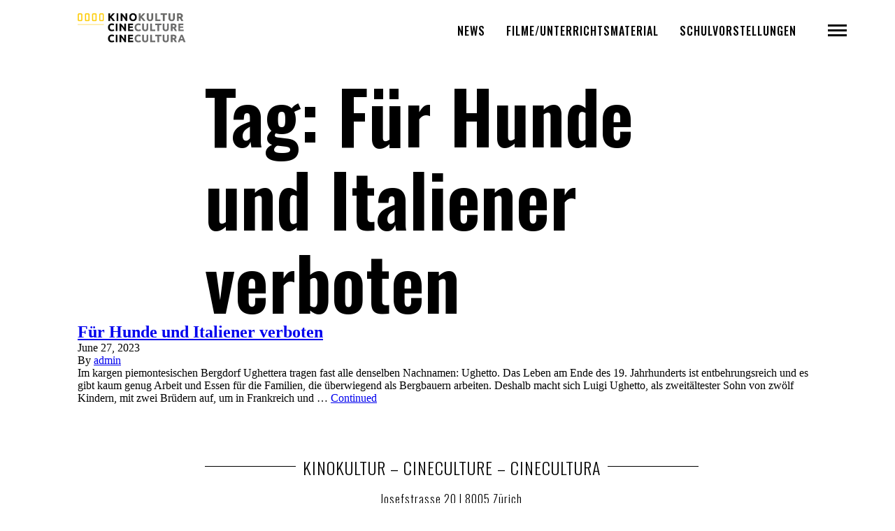

--- FILE ---
content_type: text/html; charset=UTF-8
request_url: https://kinokultur.ch/tag/fuer-hunde-und-italiener-verboten/
body_size: 5996
content:
<!doctype html>
<html lang="de-DE">
  <head>
  <meta charset="utf-8">
  <meta http-equiv="x-ua-compatible" content="ie=edge">
  <meta name="viewport" content="width=device-width, initial-scale=1, shrink-to-fit=no">
  <title>Für Hunde und Italiener verboten &#8211; KINOKULTUR – CINECULTURE – CINECULTURA</title>
<meta name='robots' content='max-image-preview:large' />
	<style>img:is([sizes="auto" i], [sizes^="auto," i]) { contain-intrinsic-size: 3000px 1500px }</style>
	<link rel="alternate" hreflang="de" href="https://kinokultur.ch/tag/fuer-hunde-und-italiener-verboten/" />
<link rel="alternate" hreflang="x-default" href="https://kinokultur.ch/tag/fuer-hunde-und-italiener-verboten/" />
<link rel="alternate" type="application/rss+xml" title="KINOKULTUR – CINECULTURE – CINECULTURA &raquo; Für Hunde und Italiener verboten Tag Feed" href="https://kinokultur.ch/tag/fuer-hunde-und-italiener-verboten/feed/" />
<script type="text/javascript">
/* <![CDATA[ */
window._wpemojiSettings = {"baseUrl":"https:\/\/s.w.org\/images\/core\/emoji\/16.0.1\/72x72\/","ext":".png","svgUrl":"https:\/\/s.w.org\/images\/core\/emoji\/16.0.1\/svg\/","svgExt":".svg","source":{"concatemoji":"https:\/\/kinokultur.ch\/wp\/wp-includes\/js\/wp-emoji-release.min.js?ver=6.8.2"}};
/*! This file is auto-generated */
!function(s,n){var o,i,e;function c(e){try{var t={supportTests:e,timestamp:(new Date).valueOf()};sessionStorage.setItem(o,JSON.stringify(t))}catch(e){}}function p(e,t,n){e.clearRect(0,0,e.canvas.width,e.canvas.height),e.fillText(t,0,0);var t=new Uint32Array(e.getImageData(0,0,e.canvas.width,e.canvas.height).data),a=(e.clearRect(0,0,e.canvas.width,e.canvas.height),e.fillText(n,0,0),new Uint32Array(e.getImageData(0,0,e.canvas.width,e.canvas.height).data));return t.every(function(e,t){return e===a[t]})}function u(e,t){e.clearRect(0,0,e.canvas.width,e.canvas.height),e.fillText(t,0,0);for(var n=e.getImageData(16,16,1,1),a=0;a<n.data.length;a++)if(0!==n.data[a])return!1;return!0}function f(e,t,n,a){switch(t){case"flag":return n(e,"\ud83c\udff3\ufe0f\u200d\u26a7\ufe0f","\ud83c\udff3\ufe0f\u200b\u26a7\ufe0f")?!1:!n(e,"\ud83c\udde8\ud83c\uddf6","\ud83c\udde8\u200b\ud83c\uddf6")&&!n(e,"\ud83c\udff4\udb40\udc67\udb40\udc62\udb40\udc65\udb40\udc6e\udb40\udc67\udb40\udc7f","\ud83c\udff4\u200b\udb40\udc67\u200b\udb40\udc62\u200b\udb40\udc65\u200b\udb40\udc6e\u200b\udb40\udc67\u200b\udb40\udc7f");case"emoji":return!a(e,"\ud83e\udedf")}return!1}function g(e,t,n,a){var r="undefined"!=typeof WorkerGlobalScope&&self instanceof WorkerGlobalScope?new OffscreenCanvas(300,150):s.createElement("canvas"),o=r.getContext("2d",{willReadFrequently:!0}),i=(o.textBaseline="top",o.font="600 32px Arial",{});return e.forEach(function(e){i[e]=t(o,e,n,a)}),i}function t(e){var t=s.createElement("script");t.src=e,t.defer=!0,s.head.appendChild(t)}"undefined"!=typeof Promise&&(o="wpEmojiSettingsSupports",i=["flag","emoji"],n.supports={everything:!0,everythingExceptFlag:!0},e=new Promise(function(e){s.addEventListener("DOMContentLoaded",e,{once:!0})}),new Promise(function(t){var n=function(){try{var e=JSON.parse(sessionStorage.getItem(o));if("object"==typeof e&&"number"==typeof e.timestamp&&(new Date).valueOf()<e.timestamp+604800&&"object"==typeof e.supportTests)return e.supportTests}catch(e){}return null}();if(!n){if("undefined"!=typeof Worker&&"undefined"!=typeof OffscreenCanvas&&"undefined"!=typeof URL&&URL.createObjectURL&&"undefined"!=typeof Blob)try{var e="postMessage("+g.toString()+"("+[JSON.stringify(i),f.toString(),p.toString(),u.toString()].join(",")+"));",a=new Blob([e],{type:"text/javascript"}),r=new Worker(URL.createObjectURL(a),{name:"wpTestEmojiSupports"});return void(r.onmessage=function(e){c(n=e.data),r.terminate(),t(n)})}catch(e){}c(n=g(i,f,p,u))}t(n)}).then(function(e){for(var t in e)n.supports[t]=e[t],n.supports.everything=n.supports.everything&&n.supports[t],"flag"!==t&&(n.supports.everythingExceptFlag=n.supports.everythingExceptFlag&&n.supports[t]);n.supports.everythingExceptFlag=n.supports.everythingExceptFlag&&!n.supports.flag,n.DOMReady=!1,n.readyCallback=function(){n.DOMReady=!0}}).then(function(){return e}).then(function(){var e;n.supports.everything||(n.readyCallback(),(e=n.source||{}).concatemoji?t(e.concatemoji):e.wpemoji&&e.twemoji&&(t(e.twemoji),t(e.wpemoji)))}))}((window,document),window._wpemojiSettings);
/* ]]> */
</script>
<style id='wp-emoji-styles-inline-css' type='text/css'>

	img.wp-smiley, img.emoji {
		display: inline !important;
		border: none !important;
		box-shadow: none !important;
		height: 1em !important;
		width: 1em !important;
		margin: 0 0.07em !important;
		vertical-align: -0.1em !important;
		background: none !important;
		padding: 0 !important;
	}
</style>
<link rel='stylesheet' id='sage/main.css-css' href='https://kinokultur.ch/app/themes/kinokultur/dist/styles/main_6ef72fa0.css' type='text/css' media='all' />
<script type="text/javascript" src="https://kinokultur.ch/wp/wp-includes/js/jquery/jquery.min.js?ver=3.7.1" id="jquery-core-js"></script>
<script type="text/javascript" src="https://kinokultur.ch/wp/wp-includes/js/jquery/jquery-migrate.min.js?ver=3.4.1" id="jquery-migrate-js"></script>
<link rel="https://api.w.org/" href="https://kinokultur.ch/wp-json/" /><link rel="alternate" title="JSON" type="application/json" href="https://kinokultur.ch/wp-json/wp/v2/tags/936" /><link rel="EditURI" type="application/rsd+xml" title="RSD" href="https://kinokultur.ch/wp/xmlrpc.php?rsd" />
<meta name="generator" content="WordPress 6.8.2" />
<meta name="generator" content="WPML ver:4.7.6 stt:4,3,27;" />
<link rel="icon" href="https://kinokultur.ch/app/uploads/2025/07/cropped-KK_Favicon-32x32.png" sizes="32x32" />
<link rel="icon" href="https://kinokultur.ch/app/uploads/2025/07/cropped-KK_Favicon-192x192.png" sizes="192x192" />
<link rel="apple-touch-icon" href="https://kinokultur.ch/app/uploads/2025/07/cropped-KK_Favicon-180x180.png" />
<meta name="msapplication-TileImage" content="https://kinokultur.ch/app/uploads/2025/07/cropped-KK_Favicon-270x270.png" />
  <!-- Google Tag Manager -->
<script>(function(w,d,s,l,i){w[l]=w[l]||[];w[l].push({'gtm.start':
  new Date().getTime(),event:'gtm.js'});var f=d.getElementsByTagName(s)[0],
  j=d.createElement(s),dl=l!='dataLayer'?'&l='+l:'';j.async=true;j.src=
  'https://www.googletagmanager.com/gtm.js?id='+i+dl;f.parentNode.insertBefore(j,f);
  })(window,document,'script','dataLayer','GTM-MJ33D3N');</script>
  <!-- End Google Tag Manager -->
  <!-- Global site tag (gtag.js) - Google Analytics -->
  <script async src="https://www.googletagmanager.com/gtag/js?id=UA-52120623-1"></script>
  <script>
    window.dataLayer = window.dataLayer || [];
    function gtag(){dataLayer.push(arguments);}
    gtag('js', new Date());
    gtag('config', 'UA-52120623-1' );
  </script>

</head>
  <body class="archive tag tag-fuer-hunde-und-italiener-verboten tag-936 wp-theme-kinokulturresources app-data index-data archive-data tag-data tag-936-data tag-fuer-hunde-und-italiener-verboten-data">
    <noscript><iframe src="https://www.googletagmanager.com/ns.html?id=GTM-MJ33D3N"
    height="0" width="0" style="display:none;visibility:hidden"></iframe></noscript>
        <div id="app">
      <header class="header">
  <div class="container-fluid header__container">
    <a class="header__logo" href="https://kinokultur.ch/" style="background-image: url(https://kinokultur.ch/app/uploads/2021/02/logo_dreisprachig_500x146x300-1.jpg)"></a>
                <kk-navigation :navitems="[{&quot;ID&quot;:12899,&quot;post_author&quot;:&quot;1&quot;,&quot;post_date&quot;:&quot;2025-08-20 15:14:58&quot;,&quot;post_date_gmt&quot;:&quot;2022-12-16 13:42:15&quot;,&quot;post_content&quot;:&quot;&quot;,&quot;post_title&quot;:&quot;News&quot;,&quot;post_excerpt&quot;:&quot;&quot;,&quot;post_status&quot;:&quot;publish&quot;,&quot;comment_status&quot;:&quot;closed&quot;,&quot;ping_status&quot;:&quot;closed&quot;,&quot;post_password&quot;:&quot;&quot;,&quot;post_name&quot;:&quot;news&quot;,&quot;to_ping&quot;:&quot;&quot;,&quot;pinged&quot;:&quot;&quot;,&quot;post_modified&quot;:&quot;2025-08-20 15:14:58&quot;,&quot;post_modified_gmt&quot;:&quot;2025-08-20 15:14:58&quot;,&quot;post_content_filtered&quot;:&quot;&quot;,&quot;post_parent&quot;:0,&quot;guid&quot;:&quot;https:\/\/kinokultur.ch\/?p=12899&quot;,&quot;menu_order&quot;:1,&quot;post_type&quot;:&quot;nav_menu_item&quot;,&quot;post_mime_type&quot;:&quot;&quot;,&quot;comment_count&quot;:&quot;0&quot;,&quot;filter&quot;:&quot;raw&quot;,&quot;db_id&quot;:12899,&quot;menu_item_parent&quot;:&quot;0&quot;,&quot;object_id&quot;:&quot;12899&quot;,&quot;object&quot;:&quot;custom&quot;,&quot;type&quot;:&quot;custom&quot;,&quot;type_label&quot;:&quot;Custom Link&quot;,&quot;title&quot;:&quot;News&quot;,&quot;url&quot;:&quot;\/#news&quot;,&quot;target&quot;:&quot;&quot;,&quot;attr_title&quot;:&quot;&quot;,&quot;description&quot;:&quot;&quot;,&quot;classes&quot;:[&quot;&quot;],&quot;xfn&quot;:&quot;&quot;},{&quot;ID&quot;:148,&quot;post_author&quot;:&quot;1&quot;,&quot;post_date&quot;:&quot;2025-08-20 15:14:58&quot;,&quot;post_date_gmt&quot;:&quot;2014-05-27 13:01:40&quot;,&quot;post_content&quot;:&quot;&quot;,&quot;post_title&quot;:&quot;Filme\/Unterrichtsmaterial&quot;,&quot;post_excerpt&quot;:&quot;&quot;,&quot;post_status&quot;:&quot;publish&quot;,&quot;comment_status&quot;:&quot;open&quot;,&quot;ping_status&quot;:&quot;closed&quot;,&quot;post_password&quot;:&quot;&quot;,&quot;post_name&quot;:&quot;148&quot;,&quot;to_ping&quot;:&quot;&quot;,&quot;pinged&quot;:&quot;&quot;,&quot;post_modified&quot;:&quot;2025-08-20 15:14:58&quot;,&quot;post_modified_gmt&quot;:&quot;2025-08-20 15:14:58&quot;,&quot;post_content_filtered&quot;:&quot;&quot;,&quot;post_parent&quot;:0,&quot;guid&quot;:&quot;http:\/\/stage.kinokultur.ch\/?p=148&quot;,&quot;menu_order&quot;:2,&quot;post_type&quot;:&quot;nav_menu_item&quot;,&quot;post_mime_type&quot;:&quot;&quot;,&quot;comment_count&quot;:&quot;0&quot;,&quot;filter&quot;:&quot;raw&quot;,&quot;db_id&quot;:148,&quot;menu_item_parent&quot;:&quot;0&quot;,&quot;object_id&quot;:&quot;70&quot;,&quot;object&quot;:&quot;page&quot;,&quot;type&quot;:&quot;post_type&quot;,&quot;type_label&quot;:&quot;Page&quot;,&quot;url&quot;:&quot;https:\/\/kinokultur.ch\/moviehome\/&quot;,&quot;title&quot;:&quot;Filme\/Unterrichtsmaterial&quot;,&quot;target&quot;:&quot;&quot;,&quot;attr_title&quot;:&quot;&quot;,&quot;description&quot;:&quot;&quot;,&quot;classes&quot;:[&quot;&quot;],&quot;xfn&quot;:&quot;&quot;},{&quot;ID&quot;:147,&quot;post_author&quot;:&quot;1&quot;,&quot;post_date&quot;:&quot;2025-08-20 15:14:58&quot;,&quot;post_date_gmt&quot;:&quot;2014-05-27 13:01:40&quot;,&quot;post_content&quot;:&quot; &quot;,&quot;post_title&quot;:&quot;&quot;,&quot;post_excerpt&quot;:&quot;&quot;,&quot;post_status&quot;:&quot;publish&quot;,&quot;comment_status&quot;:&quot;open&quot;,&quot;ping_status&quot;:&quot;closed&quot;,&quot;post_password&quot;:&quot;&quot;,&quot;post_name&quot;:&quot;147&quot;,&quot;to_ping&quot;:&quot;&quot;,&quot;pinged&quot;:&quot;&quot;,&quot;post_modified&quot;:&quot;2025-08-20 15:14:58&quot;,&quot;post_modified_gmt&quot;:&quot;2025-08-20 15:14:58&quot;,&quot;post_content_filtered&quot;:&quot;&quot;,&quot;post_parent&quot;:0,&quot;guid&quot;:&quot;http:\/\/stage.kinokultur.ch\/?p=147&quot;,&quot;menu_order&quot;:3,&quot;post_type&quot;:&quot;nav_menu_item&quot;,&quot;post_mime_type&quot;:&quot;&quot;,&quot;comment_count&quot;:&quot;0&quot;,&quot;filter&quot;:&quot;raw&quot;,&quot;db_id&quot;:147,&quot;menu_item_parent&quot;:&quot;0&quot;,&quot;object_id&quot;:&quot;109&quot;,&quot;object&quot;:&quot;page&quot;,&quot;type&quot;:&quot;post_type&quot;,&quot;type_label&quot;:&quot;Page&quot;,&quot;url&quot;:&quot;https:\/\/kinokultur.ch\/events\/&quot;,&quot;title&quot;:&quot;Schulvorstellungen&quot;,&quot;target&quot;:&quot;&quot;,&quot;attr_title&quot;:&quot;&quot;,&quot;description&quot;:&quot;&quot;,&quot;classes&quot;:[&quot;&quot;],&quot;xfn&quot;:&quot;&quot;},{&quot;ID&quot;:146,&quot;post_author&quot;:&quot;1&quot;,&quot;post_date&quot;:&quot;2025-08-20 15:14:58&quot;,&quot;post_date_gmt&quot;:&quot;2014-05-27 13:01:40&quot;,&quot;post_content&quot;:&quot; &quot;,&quot;post_title&quot;:&quot;&quot;,&quot;post_excerpt&quot;:&quot;&quot;,&quot;post_status&quot;:&quot;publish&quot;,&quot;comment_status&quot;:&quot;open&quot;,&quot;ping_status&quot;:&quot;closed&quot;,&quot;post_password&quot;:&quot;&quot;,&quot;post_name&quot;:&quot;146&quot;,&quot;to_ping&quot;:&quot;&quot;,&quot;pinged&quot;:&quot;&quot;,&quot;post_modified&quot;:&quot;2025-08-20 15:14:58&quot;,&quot;post_modified_gmt&quot;:&quot;2025-08-20 15:14:58&quot;,&quot;post_content_filtered&quot;:&quot;&quot;,&quot;post_parent&quot;:0,&quot;guid&quot;:&quot;http:\/\/stage.kinokultur.ch\/?p=146&quot;,&quot;menu_order&quot;:4,&quot;post_type&quot;:&quot;nav_menu_item&quot;,&quot;post_mime_type&quot;:&quot;&quot;,&quot;comment_count&quot;:&quot;0&quot;,&quot;filter&quot;:&quot;raw&quot;,&quot;db_id&quot;:146,&quot;menu_item_parent&quot;:&quot;0&quot;,&quot;object_id&quot;:&quot;137&quot;,&quot;object&quot;:&quot;page&quot;,&quot;type&quot;:&quot;post_type&quot;,&quot;type_label&quot;:&quot;Page&quot;,&quot;url&quot;:&quot;https:\/\/kinokultur.ch\/filmtipps\/&quot;,&quot;title&quot;:&quot;Filmtipps&quot;,&quot;target&quot;:&quot;&quot;,&quot;attr_title&quot;:&quot;&quot;,&quot;description&quot;:&quot;&quot;,&quot;classes&quot;:[&quot;&quot;],&quot;xfn&quot;:&quot;&quot;},{&quot;ID&quot;:161,&quot;post_author&quot;:&quot;1&quot;,&quot;post_date&quot;:&quot;2025-08-20 15:14:58&quot;,&quot;post_date_gmt&quot;:&quot;2014-06-03 14:36:59&quot;,&quot;post_content&quot;:&quot; &quot;,&quot;post_title&quot;:&quot;&quot;,&quot;post_excerpt&quot;:&quot;&quot;,&quot;post_status&quot;:&quot;publish&quot;,&quot;comment_status&quot;:&quot;open&quot;,&quot;ping_status&quot;:&quot;closed&quot;,&quot;post_password&quot;:&quot;&quot;,&quot;post_name&quot;:&quot;161&quot;,&quot;to_ping&quot;:&quot;&quot;,&quot;pinged&quot;:&quot;&quot;,&quot;post_modified&quot;:&quot;2025-08-20 15:14:58&quot;,&quot;post_modified_gmt&quot;:&quot;2025-08-20 15:14:58&quot;,&quot;post_content_filtered&quot;:&quot;&quot;,&quot;post_parent&quot;:0,&quot;guid&quot;:&quot;http:\/\/stage.kinokultur.ch\/?p=161&quot;,&quot;menu_order&quot;:5,&quot;post_type&quot;:&quot;nav_menu_item&quot;,&quot;post_mime_type&quot;:&quot;&quot;,&quot;comment_count&quot;:&quot;0&quot;,&quot;filter&quot;:&quot;raw&quot;,&quot;db_id&quot;:161,&quot;menu_item_parent&quot;:&quot;0&quot;,&quot;object_id&quot;:&quot;150&quot;,&quot;object&quot;:&quot;page&quot;,&quot;type&quot;:&quot;post_type&quot;,&quot;type_label&quot;:&quot;Page&quot;,&quot;url&quot;:&quot;https:\/\/kinokultur.ch\/filmbildung\/&quot;,&quot;title&quot;:&quot;Filmbildung&quot;,&quot;target&quot;:&quot;&quot;,&quot;attr_title&quot;:&quot;&quot;,&quot;description&quot;:&quot;&quot;,&quot;classes&quot;:[&quot;&quot;],&quot;xfn&quot;:&quot;&quot;},{&quot;ID&quot;:165,&quot;post_author&quot;:&quot;1&quot;,&quot;post_date&quot;:&quot;2025-08-20 15:14:58&quot;,&quot;post_date_gmt&quot;:&quot;2014-06-04 09:00:18&quot;,&quot;post_content&quot;:&quot; &quot;,&quot;post_title&quot;:&quot;&quot;,&quot;post_excerpt&quot;:&quot;&quot;,&quot;post_status&quot;:&quot;publish&quot;,&quot;comment_status&quot;:&quot;open&quot;,&quot;ping_status&quot;:&quot;closed&quot;,&quot;post_password&quot;:&quot;&quot;,&quot;post_name&quot;:&quot;165&quot;,&quot;to_ping&quot;:&quot;&quot;,&quot;pinged&quot;:&quot;&quot;,&quot;post_modified&quot;:&quot;2025-08-20 15:14:58&quot;,&quot;post_modified_gmt&quot;:&quot;2025-08-20 15:14:58&quot;,&quot;post_content_filtered&quot;:&quot;&quot;,&quot;post_parent&quot;:0,&quot;guid&quot;:&quot;http:\/\/stage.kinokultur.ch\/?p=165&quot;,&quot;menu_order&quot;:6,&quot;post_type&quot;:&quot;nav_menu_item&quot;,&quot;post_mime_type&quot;:&quot;&quot;,&quot;comment_count&quot;:&quot;0&quot;,&quot;filter&quot;:&quot;raw&quot;,&quot;db_id&quot;:165,&quot;menu_item_parent&quot;:&quot;0&quot;,&quot;object_id&quot;:&quot;163&quot;,&quot;object&quot;:&quot;page&quot;,&quot;type&quot;:&quot;post_type&quot;,&quot;type_label&quot;:&quot;Page&quot;,&quot;url&quot;:&quot;https:\/\/kinokultur.ch\/verein\/&quot;,&quot;title&quot;:&quot;Verein&quot;,&quot;target&quot;:&quot;&quot;,&quot;attr_title&quot;:&quot;&quot;,&quot;description&quot;:&quot;&quot;,&quot;classes&quot;:[&quot;&quot;],&quot;xfn&quot;:&quot;&quot;},{&quot;ID&quot;:160,&quot;post_author&quot;:&quot;1&quot;,&quot;post_date&quot;:&quot;2025-08-20 15:14:58&quot;,&quot;post_date_gmt&quot;:&quot;2014-06-03 14:36:59&quot;,&quot;post_content&quot;:&quot; &quot;,&quot;post_title&quot;:&quot;&quot;,&quot;post_excerpt&quot;:&quot;&quot;,&quot;post_status&quot;:&quot;publish&quot;,&quot;comment_status&quot;:&quot;open&quot;,&quot;ping_status&quot;:&quot;closed&quot;,&quot;post_password&quot;:&quot;&quot;,&quot;post_name&quot;:&quot;160&quot;,&quot;to_ping&quot;:&quot;&quot;,&quot;pinged&quot;:&quot;&quot;,&quot;post_modified&quot;:&quot;2025-08-20 15:14:58&quot;,&quot;post_modified_gmt&quot;:&quot;2025-08-20 15:14:58&quot;,&quot;post_content_filtered&quot;:&quot;&quot;,&quot;post_parent&quot;:0,&quot;guid&quot;:&quot;http:\/\/stage.kinokultur.ch\/?p=160&quot;,&quot;menu_order&quot;:7,&quot;post_type&quot;:&quot;nav_menu_item&quot;,&quot;post_mime_type&quot;:&quot;&quot;,&quot;comment_count&quot;:&quot;0&quot;,&quot;filter&quot;:&quot;raw&quot;,&quot;db_id&quot;:160,&quot;menu_item_parent&quot;:&quot;0&quot;,&quot;object_id&quot;:&quot;156&quot;,&quot;object&quot;:&quot;page&quot;,&quot;type&quot;:&quot;post_type&quot;,&quot;type_label&quot;:&quot;Page&quot;,&quot;url&quot;:&quot;https:\/\/kinokultur.ch\/ueber-uns\/&quot;,&quot;title&quot;:&quot;Team&quot;,&quot;target&quot;:&quot;&quot;,&quot;attr_title&quot;:&quot;&quot;,&quot;description&quot;:&quot;&quot;,&quot;classes&quot;:[&quot;&quot;],&quot;xfn&quot;:&quot;&quot;}]" :languageswitch="[{&quot;url&quot;:&quot;https:\/\/kinokultur.ch\/tag\/fuer-hunde-und-italiener-verboten\/&quot;,&quot;name&quot;:&quot;Deutsch&quot;,&quot;active&quot;:&quot;1&quot;}]"></kk-navigation>
      </div>
</header>
      <div role="document">
        <main class="main">
          <div class="container-fluid">
              <div class="row">
  <div class="col-md-10 offset-md-1 col-lg-8 offset-lg-2 col-xl-6 offset-xl-3 page-header typo-xxl__single-page ">
    <h1>Tag: <span>Für Hunde und Italiener verboten</span></h1>
  </div>
</div>

  
       <article class="post-13488 post type-post status-publish format-standard has-post-thumbnail hentry category-animationsfilm tag-animationsfilm tag-auslaenderfeindlichkeit tag-diskriminierung tag-familie tag-fuer-hunde-und-italiener-verboten tag-italien tag-migration tag-schweiz tag-schweizer-geschichte tag-stop-motion">
  <header>
    <h2 class="entry-title"><a href="https://kinokultur.ch/fuer-hunde-und-italiener-verboten/">Für Hunde und Italiener verboten</a></h2>
    <time class="updated" datetime="2023-06-27T13:57:46+00:00">June 27, 2023</time>
<p class="byline author vcard">
  By <a href="https://kinokultur.ch/author/admin/" rel="author" class="fn">
    admin
  </a>
</p>
  </header>
  <div class="entry-summary">
    <p>Im kargen piemontesischen Bergdorf Ughettera tragen fast alle denselben Nachnamen: Ughetto. Das Leben am Ende des 19. Jahrhunderts ist entbehrungsreich und es gibt kaum genug Arbeit und Essen für die Familien, die überwiegend als Bergbauern arbeiten. Deshalb macht sich Luigi Ughetto, als zweitältester Sohn von zwölf Kindern, mit zwei Brüdern auf, um in Frankreich und &hellip; <a href="https://kinokultur.ch/fuer-hunde-und-italiener-verboten/">Continued</a></p>
  </div>
</article>
  
  
          </div>
        </main>
      </div>
    </div>
        <footer class="footer">
  <div class="container-fluid">
    <div class="row">
        <div class="col-md-10 offset-md-1 col-lg-8 offset-lg-2 col-xl-6 offset-xl-3">
          <div class="footer__title">
            <span class="footer__title-text typo-footer__title">KINOKULTUR – CINECULTURE – CINECULTURA</span>
          </div>
        </div>
      </div>
      <div class="row">
        <div class="typo-footer__content footer__text">
          <div class="col-md-10 offset-md-1 col-lg-8 offset-lg-2 col-xl-6 offset-xl-3">Josefstrasse 20 | 8005 Zürich</div>
          <div class="col-md-10 offset-md-1 col-lg-8 offset-lg-2 col-xl-6 offset-xl-3">
             <a class="footer__link" href="mailto:info@kinokultur.ch">info@kinokultur.ch</a>
          </div>
          <div class="col-md-10 offset-md-1 col-lg-8 offset-lg-2 col-xl-6 offset-xl-3 footer__author">by seerow</div>
        </div>
      </div>
  </div>
</footer>
    <script type="speculationrules">
{"prefetch":[{"source":"document","where":{"and":[{"href_matches":"\/*"},{"not":{"href_matches":["\/wp\/wp-*.php","\/wp\/wp-admin\/*","\/app\/uploads\/*","\/app\/*","\/app\/plugins\/*","\/app\/themes\/kinokultur\/resources\/*","\/*\\?(.+)"]}},{"not":{"selector_matches":"a[rel~=\"nofollow\"]"}},{"not":{"selector_matches":".no-prefetch, .no-prefetch a"}}]},"eagerness":"conservative"}]}
</script>
<script type="text/javascript" src="https://kinokultur.ch/app/themes/kinokultur/dist/scripts/main_6ef72fa0.js" id="sage/main.js-js"></script>
  </body>
</html>
